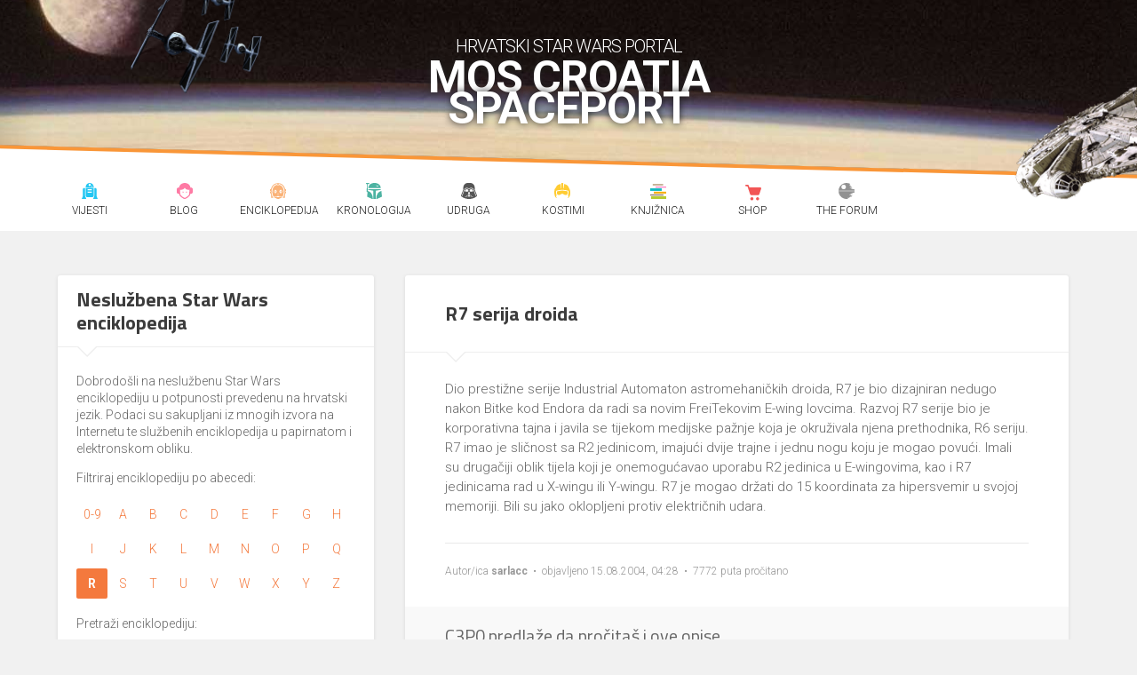

--- FILE ---
content_type: text/html; Charset=utf-8
request_url: https://www.moscroatia.com/enciklopedija/3/r7-serija-droida/552
body_size: 3450
content:
<!DOCTYPE html>
<html lang="hr" prefix="og: https://ogp.me/ns#">
<head>
  <title>R7 serija droida &ndash; Enciklopedija &ndash; Mos Croatia Spaceport &ndash; hrvatski Star Wars portal</title>
  <meta charset="utf-8">
  <meta name="viewport" content="width=device-width, initial-scale=1, maximum-scale=2">
  <meta http-equiv="X-UA-Compatible" content="IE=Edge">
  <meta name="description" content="Dio prestižne serije Industrial Automaton astromehaničkih droida, R7 je bio dizajniran nedugo nakon Bitke kod Endora da radi sa novim FreiTekovim E-wing lovcima. Razvoj R7 serije bio je korporativna tajna i javila se tijekom medijske pažnje koja je...">
  <meta name="keywords" content="">
  <meta name="robots" content="all">
  <meta property="og:title" content="R7 serija droida &ndash; Enciklopedija &ndash; Mos Croatia Spaceport &ndash; hrvatski Star Wars portal">
  <meta property="og:description" content="Dio prestižne serije Industrial Automaton astromehaničkih droida, R7 je bio dizajniran nedugo nakon Bitke kod Endora da radi sa novim FreiTekovim E-wing lovcima. Razvoj R7 serije bio je korporativna tajna i javila se tijekom medijske pažnje koja je...">
  <meta property="og:type" content="article">
  <meta property="og:url" content="https://www.moscroatia.com/enciklopedija/3/r7-serija-droida/552">
  <meta property="og:image" content="https://www.moscroatia.com/upload/og_moscroatia.png">
  <meta property="og:site_name" content="Mos Croatia Spaceport &ndash; hrvatski Star Wars portal">
  <meta property="fb:app_id" content="842152282547016">
  <meta name="twitter:site" content="@moscroatia">
  <link rel="icon" href="/favicon.ico">
  <link rel="author" href="https://matija.matecic.com">
  <link rel="preconnect" href="https://fonts.gstatic.com">
  <link href="https://fonts.googleapis.com/css2?family=Roboto:wght@300;400;700&family=Titillium+Web:wght@400;700&display=swap" rel="stylesheet">
  <link rel="canonical" href="https://www.moscroatia.com/enciklopedija/3/r7-serija-droida/552">
  <link rel="stylesheet" href="/css/starwars?251107">
</head>
<body>
  <div class="header" id="vrh">

    <div class="background" style="background-image:url(/upload/backgrounds/tatooine.jpg);">
      <div class="holder"></div>
    </div>
    <div id="header">
     <a href="/">hrvatski Star Wars portal</a>
     <a href="/" id="header-2">Mos Croatia Spaceport</a>
    </div>

    <div class="menu">
      <img src="/g/tie-fighters.png" alt="" id="animation">
      <img src="/g/millenium-falcon.png" alt="" id="animation2">
      <a href="/" style="background-position:50% 0;">Vijesti</a>
      <a href="/tag/blog" style="background-position:50% -100px;">Blog</a>
      <a href="/enciklopedija" style="background-position:50% -500px;">Enciklopedija</a>
      <a href="/kronologija" style="background-position:50% -600px;">Kronologija</a>
      <a href="/hrvatska-star-wars-udruga-mos-croatia-spaceport/137" style="background-position:50% -200px;">Udruga</a>
      <a href="/kostimi" style="background-position:50% -1000px;">Kostimi</a>
      <!--<a href="/uclanjenje" style="background-position:50% -300px;">Učlanjenje</a>-->
      <a href="/knjiznica" style="background-position:50% -800px;">Knjižnica</a>
      <a href="/shop" id="shop">Shop</a>
      <a href="https://forum.moscroatia.com/" style="background-position:50% -700px;">The forum</a>
    </div>
    <!--<div class="countdown">Epizoda VIII stiže za <span data-date="2017-12-13 19:00:00"></span></div>-->
  </div>
  <div class="page">

  <div class="post">
    <h2>Neslužbena Star Wars enciklopedija</h2>
    <div class="inner-content">
      <p>Dobrodošli na neslužbenu Star Wars enciklopediju u potpunosti prevedenu na hrvatski jezik. Podaci su sakupljani iz mnogih izvora na Internetu te službenih enciklopedija u papirnatom i elektronskom obliku.</p>
      <p>Filtriraj enciklopediju po abecedi:</p>
      <a href="/enciklopedija/slovo/0-9" class="alphabet">0-9</a><a href="/enciklopedija/slovo/a" class="alphabet">A</a><a href="/enciklopedija/slovo/b" class="alphabet">B</a><a href="/enciklopedija/slovo/c" class="alphabet">C</a><a href="/enciklopedija/slovo/d" class="alphabet">D</a><a href="/enciklopedija/slovo/e" class="alphabet">E</a><a href="/enciklopedija/slovo/f" class="alphabet">F</a><a href="/enciklopedija/slovo/g" class="alphabet">G</a><a href="/enciklopedija/slovo/h" class="alphabet">H</a><a href="/enciklopedija/slovo/i" class="alphabet">I</a><a href="/enciklopedija/slovo/j" class="alphabet">J</a><a href="/enciklopedija/slovo/k" class="alphabet">K</a><a href="/enciklopedija/slovo/l" class="alphabet">L</a><a href="/enciklopedija/slovo/m" class="alphabet">M</a><a href="/enciklopedija/slovo/n" class="alphabet">N</a><a href="/enciklopedija/slovo/o" class="alphabet">O</a><a href="/enciklopedija/slovo/p" class="alphabet">P</a><a href="/enciklopedija/slovo/q" class="alphabet">Q</a><a href="/enciklopedija/slovo/r" class="alphabet selected">R</a><a href="/enciklopedija/slovo/s" class="alphabet">S</a><a href="/enciklopedija/slovo/t" class="alphabet">T</a><a href="/enciklopedija/slovo/u" class="alphabet">U</a><a href="/enciklopedija/slovo/v" class="alphabet">V</a><a href="/enciklopedija/slovo/w" class="alphabet">W</a><a href="/enciklopedija/slovo/x" class="alphabet">X</a><a href="/enciklopedija/slovo/y" class="alphabet">Y</a><a href="/enciklopedija/slovo/z" class="alphabet">Z</a>
      <p>Pretraži enciklopediju:</p>
      <form action="/enciklopedija/trazi" method="post" class="form">
        <input type="text" name="search" value="" placeholder="Unesi traženi pojam i stisni enter" autocomplete="off" class="req">
      </form>
    </div>
  </div>

  <div class="post long">
    <h2>R7 serija droida</h2>
    <div class="inner-content">
      Dio prestižne serije Industrial Automaton astromehaničkih droida, R7 je bio dizajniran nedugo nakon Bitke kod Endora da radi sa novim FreiTekovim E-wing lovcima. Razvoj R7 serije bio je korporativna tajna i javila se tijekom medijske pažnje koja je okruživala njena prethodnika, R6 seriju. 

R7 imao je sličnost sa R2 jedinicom, imajući dvije trajne i jednu nogu koju je mogao povući. Imali su drugačiji oblik tijela koji je onemogućavao uporabu R2 jedinica u E-wingovima, kao i R7 jedinicama rad u X-wingu ili Y-wingu. R7 je mogao držati do 15 koordinata za hipersvemir u svojoj memoriji. Bili su jako oklopljeni protiv električnih udara.

      <hr>
      <p class="meta2">Autor/ica <b>sarlacc</b>&nbsp;&nbsp;&bull;&nbsp;&nbsp;objavljeno 15.08.2004, 04:28&nbsp;&nbsp;&bull;&nbsp;&nbsp;7772 puta pročitano</p>
    </div>
    <div class="recommended">
      <h3>C3P0 predlaže da pročitaš i ove opise</h3>

      <a href="/enciklopedija/vozila/arrow-23-tramp-shuttle/637">
        <img src="/thumbnail/upload/blank.jpg?240x135" data-src="/thumbnail/?240x135" alt="Arrow-23 Tramp Shuttle">
        <h3>Vozila: <b>Arrow-23 Tramp Shuttle</b></h3>
      </a>

      <a href="/enciklopedija/oruzja/cesta/267">
        <img src="/thumbnail/upload/blank.jpg?240x135" data-src="/thumbnail/?240x135" alt="Cesta">
        <h3>Oružja: <b>Cesta</b></h3>
      </a>

      <a href="/enciklopedija/letjelice/sail-barge/98">
        <img src="/thumbnail/upload/blank.jpg?240x135" data-src="/thumbnail/?240x135" alt="Sail Barge">
        <h3>Letjelice: <b>Sail Barge</b></h3>
      </a>

      <div class="br"></div>
    </div>
  </div>

<!--
  <div class="post oglasi">
    <div>
        <ins class="adsbygoogle" style="display:block" data-ad-client="ca-pub-5407056044602526" data-ad-slot="2875018903" data-ad-format="auto"></ins>
        <script>(adsbygoogle = window.adsbygoogle || []).push({});</script>
    </div>
  </div>
-->

  </div>
  <div class="br"></div>
  
  <div class="footer">

    <div style="background:url(/upload/footer/jango.png) 0 100% no-repeat;" class="subfooter">
      <a href="#" id="top" onclick="$.scrollTo('0', 800); return false;" aria-label="Nazad na vrh"></a>
      <div style="float:left; width:36%; margin:0 0 0 140px;">
        <h3>Mos Croatia Spaceport</h3>
        <p>hrvatski Star Wars portal &nbsp;&middot;&nbsp; Internet stranice posvećene tematici Zvjezdanih ratova</p>
        <p>ISSN 1334-0883 &nbsp;&middot;&nbsp; <a href="/impressum" style="color:#fff;">impressum</a> &nbsp;&middot;&nbsp; <a href="/kontakt" style="color:#fff;">kontaktiraj nas</a> &nbsp;&middot;&nbsp; <a href="/udruga-star-wars-hrvatska-u-medijima/163" style="color:#fff;">mediji o nama</a> &nbsp;&middot;&nbsp; <a href="/uvjeti-koristenja" style="color:#fff;">uvjeti korištenja</a></p>
        <p><a href="https://validator.w3.org/nu/?doc=https%3A%2F%2Fwww.moscroatia.com%2F"><img src="/g/html5.png" alt="HTML5 Powered" style="width:20px; vertical-align:middle; margin-right:5px;"></a> &copy; 20.04.2001 &infin; 2025 moscroatia.com &nbsp;&middot;&nbsp; sva prava zadržana</p>
      </div>
      <div style="float:left; width:20%;">
<!--
        <h3>Naša preporuka</h3>
        <a href="/hyperspace/f6e4i9" target="_blank" style="float:left; display:block; width:77px; height:69px; margin:13px 30px 0 0;"><img src="/upload/preporuke/city-center-one.png" alt="City Center One"></a>
        <a href="/hyperspace/h9f5i9" target="_blank" style="float:left; display:block; width:116px; height:70px;"><img src="/upload/preporuke/cineplexx.png" alt="Cineplexx"></a>
        <div style="clear:both; height:12px;"></div>
-->
      </div>
    </div>
  </div>
  <script async defer src="/js/jquery,starwars,bundle?251107"></script>
  <script async defer src="/js/ga?251107"></script>
</body>
</html>
<!--0,015625-->
<!-- custom made with love -->


--- FILE ---
content_type: text/css; Charset=utf-8
request_url: https://www.moscroatia.com/css/starwars?251107
body_size: 7436
content:
html, body, div, form, fieldset, legend, label, ul, li {margin:0; padding:0;}table {border-collapse:collapse; border-spacing:0;}th, td {text-align:left; vertical-align:top;}h1, h2, h3, h4, h5, h6, th, td, caption {font-weight:normal;}img {border:0;}ul, ol, li {list-style:none;}a {text-decoration:none;}:focus, :active {outline:none;}body * {-webkit-box-sizing:border-box; box-sizing:border-box;}body {background:#f1f1f1; font-family:Roboto, sans-serif; color:#666; font-weight:300;}.b {background-image:url(/upload/backgrounds/d.jpg); background-size:100%; background-repeat:no-repeat; background-position:50%;}h2, h3, h4 {font-family:'Titillium Web', sans-serif; font-weight:700; margin:0;}h3 {color:#666; font-size:20px; line-height:100%; font-weight:400;}.br {clear:both;}.page {position:relative; width:1440px; max-width:92.6%; margin:auto;}#header {position:absolute; left:50%; margin-left:-200px; top:35px; width:400px; height:100px; line-height:220%; text-align:center; letter-spacing:-1px; text-transform:uppercase; text-shadow:0 0 8px #222;}#header a {font-size:20px; color:#fff; display:block;}#header a:last-child {font-size:50px; font-weight:700;}.footer {position:relative; width:100%; margin:auto; background:#222; color:#aaa; font-size:13px; margin-top:40px;}.footer:before {content:''; position:absolute; left:0; top:-20px; width:100%; height:150px; background:#222; -webkit-transform:skewY(1deg); -moz-transform:skewY(1deg); -ms-transform:skewY(1deg); -o-transform:skewY(1deg); transform:skewY(1deg);}.subfooter {position:relative; width:1440px; max-width:92.6%; height:170px; padding-top:20px; margin:auto;}.hl {background:#f4793d; color:#fff; font-style:normal;}.header {position:relative; width:100%;margin-bottom:50px; overflow:hidden; background:#fff; z-index:1;}.header .background {position:absolute; left:0; top:-40px; width:100%; height:220px; background-position:50%; background-repeat:no-repeat; background-color:#222; z-index:-2; -webkit-transform:skewY(1.5deg); -moz-transform:skewY(1.5deg); -ms-transform:skewY(1.5deg); -o-transform:skewY(1.5deg); transform:skewY(1.5deg);}.header .background:after {position:absolute; content:''; left:0; top:220px; width:100%; height:4px; background:#f99638; z-index:-1;}.header .background .holder {position:relative; width:1440px; max-width:92.6%; height:100%; margin:auto;}.header .background .holder:before {content:''; position:absolute; width:300px; height:100%; background:url(/g/pattern_left.png); left:-300px;}.header .background .holder:after {content:''; position:absolute; width:300px; height:100%; background:url(/g/pattern_right.png); right:-300px;}.header .menu {position:relative; width:1240px; max-width:92.6%; height:54px; margin:206px auto 0 auto;}.header .menu a {display:block; position:relative; float:left; width:8%; height:20px; margin:0 0.5%; text-align:center; color:#222; text-transform:uppercase; font-size:12px; padding-top:24px; background-image:url(/g/icons.svg); background-repeat:no-repeat; white-space:nowrap;}.header .menu a:hover {font-weight:700;}.header .menu a em {display:block; position:absolute; top:-8px; left:60%; padding:0 4px; line-height:14px; border-radius:3px; background:#ff0000; color:#fff; font-style:normal; font-weight:700; font-size:10px;}.header .menu a em:before {position:absolute; top:100%; left:3px; content:' '; width:0; height:0; border-style:solid; border-width:3px 4px 0 0; border-color:#ff0000 transparent transparent transparent;}.menu #shop {background-position:50% -900px;}#animation {position:absolute; top:-300px; left:100px; z-index:-1; width:50px; opacity:0.1;}#animation2 {position:absolute; top:-300px; right:-130px; z-index:-1; width:100px; opacity:0.1;}.post {float:left; width:30%; margin:0 1.5% 25px 1.5%; background:#fff; border-radius:3px; box-shadow:0 1px 4px rgba(0,0,0,0.1); overflow:hidden;}.post a.image {display:block; width:100%; height:auto; overflow:hidden;}.post a.image img {width:100%;}.post:not(.long) a.image img {-webkit-transition:all 0.3s ease-in-out; -moz-transition:all 0.3s ease-in-out; -ms-transition:all 0.3s ease-in-out; -o-transition:all 0.3s ease-in-out; transition:all 0.3s ease-in-out;}.post:not(.long) a.image:hover img {-webkit-transform:scale(1.1); -moz-transform:scale(1.1); -o-transform:scale(1.1); transform:scale(1.1); webkit-opacity:0.8; -moz-opacity:0.8; opacity:0.8;}strong, b {font-weight:700;}.post h2 {font-size:22px; line-height:120%; padding:4% 6%; position:relative; word-break:break-word; border-bottom:1px solid #eee;}.post h2, .post h2 a {color:#3c3c3c;}.post a:hover {color:#f4793d;}.inner-content {padding:4% 6%; color:#666; font-size:14px; line-height:140%;}.inner-content a {color:#f4793d;}.inner-content a:hover {text-decoration:underline;}.inner-content p img {border-radius:3px; max-width:800px;}.inner-content sup {margin:0 0 0 3px; vertical-align:7px; display:inline-block; width:14px; height:14px; background:#23c6f2; color:#fff; border-radius:2px; font-size:10px; text-align:center; line-height:14px;}.inner-content hr {clear:both; border:none; height:1px; background:#e9e9e9; margin:30px 0 20px 0;}.inner-content ul {margin:0 0 0 30px;}.inner-content ul li {padding-bottom:12px; list-style:disc;}.inner-content ul li div {line-height:150%; font-size:11px; color:#a1a1a1;}.inner-content a.help {display:inline-block; width:13px; line-height:13px; font-size:9px; border-radius:3px; background:#a1a1a1; color:#fff; text-align:center; vertical-align:5px; margin-left:3px;}.post.long {width:63%;}.post.long .inner-content {font-size:15px; line-height:150%;}.tags {padding:5%; background:#f9f9f9; font-size:13px;}.tags a {display:inner-block; color:#c1c0c0; margin-right:10px;}.tags div {float:right; color:#666;}.post h2:before {content:""; display:block; border:12px solid transparent; border-top-color:#eee; position:absolute; z-index:10; bottom:0; left:6%; margin-bottom:-24px;}.post h2:after {content:""; display:block; border:11px solid transparent; border-top-color:#fff; position:absolute; z-index:11; bottom:0; left:6%; margin-left:1px; margin-bottom:-21px;}.post .meta {padding:5%; background:#f9f9f9; font-size:13px; color:#666;}.post .meta span {margin-right:30px; padding-left:22px; display:inline-block; line-height:18px;}.post .meta .date {background:url('/g/date.png') 0 0 no-repeat;}.post .meta .comments {width:auto; background:url('/g/comments.png') 0 0 no-repeat;}.post .meta span a {color:#666;}.post .meta2 {margin:0; font-size:12px; color:#979797;}.continue {display:block; margin-top:15px;}.hyperspace {padding:25px 0; text-align:center;}.hyperspace a {font-family:'Titillium Web', sans-serif; font-size:14px; color:#666; text-transform:uppercase; position:relative;}.hyperspace a:after {position:absolute; display:block; content:''; width:0; height:1px; left:50%; bottom:0; background:#666;transition:width 0.3s ease 0s, left 0.3s ease 0s;}.hyperspace a:hover:after {width:100%; left:0;}.recommended {clear:both; background:#f9f9f9; font-size:13px; padding:3% 6%;}.recommended a {display:block; float:left; width:30%; margin:3% 1.6%; background:#fff; border-radius:2px; overflow:hidden; box-shadow:0 1px 4px rgba(0,0,0,0.1);}.recommended a img {width:100%; height:auto;}.recommended a h3 {margin:0; font-size:13px; font-weight:300; line-height:120%; padding:5%; word-break:break-word; color:#222;}.recommended a h3:hover {color:#f4793d;}.comments {width:63%;}.comment-form {margin-top:20px;}.comment {clear:both; width:100%; padding-bottom:20px;}.avatar {float:left; width:50px; height:50px; border-radius:3px;}.comment .text {margin-left:70px; font-size:13px; line-height:150%;}.comment .text p {margin-top:0;}.comment h4 {color:#636467; font-size:16px;}.comment h4 a {border:none;}.comment-date {font-size:12px; color:#c1c0c0;}.jBox-wrapper, .jBox-Notice {transition:margin .2s;}.jBox-content {border-radius:3px; padding:9px; color:#fff; background:#222; font-size:12px; max-width:400px;}.jBox-Notice .jBox-content {padding:12px 20px; font-size:12px;}.jBox-Notice-red .jBox-content {background:#b52525;}.custom-label {display:block; cursor:pointer; user-select:none; padding:12px 0 0 0; margin-right:15px;}.custom-check, .custom-radio {display:block; float:left; margin:1px 5px 0 0; width:18px; height:18px; background:#fbfbfb; background:linear-gradient(#fbfbfb, #f3f1f1); border:1px solid; border-color:#d7d7d7 #b3b3b3 #a9a9a9 #b3b3b3;}.custom-check em, .custom-radio em {display:none; width:100%; height:100%; background:url(/g/check.svg) 50% no-repeat; background-size:73%; animation-name:bounceIn; animation-duration:.17s; animation-iteration-count:1;}.custom-check.checked em, .custom-radio.checked em {display:inline-block;}.custom-radio {border-radius:100%;}.custom-radio em {background-image:url(/g/dot.svg);}@keyframes bounceIn {0% {opacity:0; transform:scale(.3);}60% {opacity:1; transform:scale(1.3);}100% {opacity:1; transform:scale(1);}}.chosen-container {position:relative; display:block; user-select:none; margin:0 0 16px 0;}.chosen-container .chosen-drop {position:absolute; display:none; top:37px; width:100%; background:#fff; z-index:10; border:1px solid; border-color:#d8d8d8 #c1c1c1 #c1c1c1 #d8d8d8;}.chosen-container.chosen-with-drop .chosen-drop {display:block;}.chosen-container-single .chosen-single {position:relative; display:block; overflow:hidden; height:36px; line-height:36px; text-indent:8px; color:#313131; text-shadow:0 1px #fff; background:url(/g/select.png) 0 0; border:1px solid; border-color:#d7d7d7 #b3b3b3 #a9a9a9 #b3b3b3; cursor:pointer;}.chosen-container-single .chosen-single:hover {text-decoration:none; color:inherit;}.chosen-container-single .chosen-single input[type=text] {position:absolute; width:0; opacity:0; cursor:pointer;}.chosen-container-single .chosen-single span {display:block; margin-right:21px; overflow:hidden; text-overflow:ellipsis; white-space:nowrap;}.chosen-container-single .chosen-single div {position:absolute; display:block; top:0; right:0; width:21px; height:100%; background:url(/g/arrows.svg) 0 50% no-repeat;}.chosen-container-single .chosen-search {margin:8px; position:relative;}.chosen-container-single.chosen-container-single-nosearch .chosen-search {display:none;}.chosen-container-single .chosen-search input[type=text] {width:100%; height:34px;}.chosen-container-single .chosen-search:after {content:' '; width:34px; height:34px; position:absolute; right:0; top:0; background:url(/g/search.svg) no-repeat 100% 50%;}.chosen-container .chosen-results {position:relative; overflow-x:hidden; overflow-y:auto; max-height:200px; margin:0;}.chosen-container .chosen-results li {display:block; height:34px; line-height:34px; text-indent:8px; overflow:hidden; text-overflow:ellipsis; white-space:nowrap; cursor:pointer; padding:0;}.chosen-container .chosen-results li.result-selected {color:#f4793d; font-weight:400;}.chosen-container .chosen-results li.disabled-result {color:#ccc; cursor:default;}.chosen-container .chosen-results li.highlighted {color:#f4793d;}.chosen-container .chosen-results li.no-results {color:#f25555; text-align:center;}.chosen-container .chosen-results li em {font-size:inherit; color:inherit; border-bottom:1px solid #2db2ea;}#poll.wait {background:url(/g/loader.svg) 50% no-repeat; height:60px;}#question {font-weight:700; margin-bottom:0;}#poll p {margin:9px 0 2px 0;}#poll .bar {display:block; background:#f9f9f9; border-radius:8px;}#poll .bar div {display:block; min-width:16px; height:15px; line-height:15px; border-radius:2px 8px 8px 2px; font-size:10px; color:#fff; text-indent:4px;}#poll #totalvotes {text-align:center; font-size:11px; color:#999;}.header .countdown {display:none; position:absolute; width:500px; height:20px; text-align:center; left:50%; margin-left:-250px; top:148px; background:none;}.countdown {display:block; width:100%; height:254px; font-family:'Titillium Web', sans-serif; font-size:15px; color:#fff; background-position:50%; background-color:#000;}a.countdown:hover {color:#fff;}.countdown div {padding:200px 0 0 0; text-align:center; overflow:hidden; white-space:nowrap;}ul.gallery {margin:0; height:240px; overflow:hidden;}ul.gallery li {list-style:none;}ul.gallery li img {border-radius:3px;}.lSSlideWrapper {position:relative; max-width:100%; overflow:hidden;}.lSSlideWrapper .lSSlide {-webkit-transform:translate(0px, 0px); -ms-transform:translate(0px, 0px); transform:translate(0px, 0px); -webkit-transition:all 1s; -webkit-transition-property:-webkit-transform,height; -moz-transition-property:-moz-transform,height; transition-property:transform,height; -webkit-transition-duration:inherit !important; transition-duration:inherit !important; -webkit-transition-timing-function:inherit !important; transition-timing-function:inherit !important;}.lSPager.lSpg {text-align:center;}.lSPager.lSpg > li {cursor:pointer; display:inline-block; padding:0 7px;}.lSPager.lSpg > li a {position:relative; display:inline-block; width:14px; height:14px; border-radius:7px; overflow:hidden; text-indent:-999em; z-index:99; transition:all .5s linear 0s; background:#666; opacity:.2;}.lSPager.lSpg > li.active a {width:35px; opacity:1;}.lightSlider > * {float:left;}.cS-hidden {height:1px; opacity:0; overflow:hidden;}#lbOverlay {position:fixed; left:0; top:0; width:100%; height:100%; background:#000; cursor:pointer; z-index:98;}#lbCenter, #lbBottomContainer {position:absolute; overflow:hidden; background:#fff; z-index:99;}#lbCenter {border-radius:3px 3px 0 0; background-image:url(/g/loader.svg); background-position:50%; background-repeat:no-repeat;}#lbCenter.lbLoading {border-radius:3px;}#lbBottomContainer {border-radius:0 0 3px 3px;}#lbImage {position:absolute; background-repeat:no-repeat; background-size:100%;}#lbPrevLink, #lbNextLink {display:block; position:absolute; top:0; width:50%; opacity:.4;}#lbPrevLink:hover, #lbNextLink:hover {opacity:1;}#lbPrevLink {left:0;}#lbNextLink {right:0;}#lbPrevLink:after, #lbNextLink:after {position:absolute; width:40px; height:40px; content:' '; background:url(/g/arrow.svg) 50% 80% no-repeat #fff; top:45%; background-size:70%; border-radius:20px 20px 0 0;}#lbPrevLink:after {transform:rotate(90deg); left:0;}#lbNextLink:after {transform:rotate(-90deg); right:0;}#lbBottom {text-align:center; padding:10px 0;}#lbCloseLink {position:absolute; top:0; right:0; width:40px; height:40px; background:url(/g/close.svg) 50% no-repeat; opacity:.3;}#lbCloseLink:hover {opacity:1;}#lbCaption {font-size:13px; font-weight:700;}#lbNumber {font-size:12px; color:#999;}.oglasi span {display:block; text-align:center; background:#222; color:#fdcd69; font-size:11px; padding:30px 0; font-weight:700; line-height:150%;}.fb-like {float:right;}.footer .fb-like {float:none; margin-top:16px;}input, select, textarea {width:100%; font-family:Roboto,Arial; font-size:15px; font-weight:300; color:#313131; margin:0 0 16px 0; padding:8px 0 8px 8px; background:#fbfbfb; border:1px solid #a9a9a9; border-bottom:1px solid #d7d7d7; border-right:1px solid #d7d7d7; box-shadow:inset 1px 1px 3px rgba(0,0,0,.1);}input:hover, select:hover, textarea:hover, input:focus, select:focus, textarea:focus {background:#f8fdff; border:1px solid #53bdea; border-bottom:1px solid #b0d9ea; border-right:1px solid #b0d9ea;}textarea {min-height:92px; max-height:184px; resize:none;}input[type=submit], .button, button {display:inline-block; width:auto; height:34px; line-height:34px; padding:0 40px; margin:0 10px 0 0; font-family:Roboto,Arial; font-size:13px; text-transform:uppercase; font-weight:300; text-shadow:0 1px 0 #000; color:#fff; background:url(/g/button.gif) 0 0 repeat-x #464646; cursor:pointer; border:none; box-shadow:0 1px 3px -1px rgba(0,0,0,.7);}input[type=submit]:hover, input[type=submit]:focus, .button:hover, .button:focus, button:hover, button:focus {background:#333; border:none;}input[type=submit].wait, .button.wait, .button.wait:hover, button.wait {background:url(/g/wait.svg) 50% no-repeat #333; cursor:wait;}button:hover, a.button:hover {transition:.05s ease-out all;}button:active, a.button:active {transform:translateY(2px);}input[type=radio] {width:auto; background:transparent; box-shadow:none;}.form {line-height:1;}.form p {margin:0 0 5px 0;}input, textarea, input[type=submit], .button, button, .custom-check, .chosen-single, .chosen-drop {border-radius:2px;}.chosen-drop, .autosuggest {box-shadow:0 1px 6px rgba(0,0,0,.15);}.autosuggest {margin:0!important; max-height:224px; overflow:hidden; overflow-y:auto; background:#fff; border:1px solid; border-color:#d8d8d8 #c1c1c1 #c1c1c1 #d8d8d8; border-radius:3px; z-index:2;}.autosuggest li {padding:0!important; height:32px; line-height:32px; text-indent:8px; white-space:nowrap; text-overflow:ellipsis; cursor:pointer;}.autosuggest li.hover {color:#f4793d;}.autosuggest li b {font-weight:400; border-bottom:1px solid;}.kwicks {width:100%; height:200px; overflow:hidden;}.kwicks a {display:block; width:100%; height:100%;}.kwicks li {height:100%; width:100%; float:left;}#top {display:block; position:absolute; text-align:center; right:0; top:20px; color:#fff; cursor:pointer; border-radius:1px; z-index:10000; height:24px; width:24px; background:url(/g/top.png) 50% no-repeat #666; transition:background-color 0.1s linear; -moz-transition:background-color 0.1s linear; -webkit-transition:background-color 0.1s linear; -o-transition:background-color 0.1s linear;}#top:hover {background-color:#aaa;}a.alphabet {display:inline-block; width:11%; height:34px; line-height:34px; text-align:center; white-space:nowrap; overflow:hidden;}a:hover.alphabet, a.alphabet.selected {background:#f4793d; color:#fff; font-weight:700; text-decoration:none; border-radius:2px;}input.error, textarea.error {border:1px solid #f25555 !important;}.timeline {width:90%; max-width:1170px; margin:0 auto;}#timeline {position:relative; padding:2em 0; margin-top:2em; margin-bottom:2em;}#timeline::before {content:''; position:absolute; top:0; left:18px; height:100%; width:4px; background:#fff; border-radius:2px;}@media only screen and (min-width:1170px) {#timeline::before {left:50%; margin-left:-2px;}}.timeline-block {position:relative; margin:24px 0;}.timeline-block:after {content:''; display:table; clear:both; height:10px;}.timeline-block:first-child {margin-top:0;}.timeline-block:last-child {margin-bottom:0;}@media only screen and (min-width:1170px) {.timeline-block {margin:0;}}.timeline-img {position:absolute; top:12px; left:10px; width:20px; height:20px; border-radius:50%; background:#fff; box-shadow:0 1px 4px rgba(0,0,0,0.1);}@media only screen and (min-width:1170px) {.timeline-img {left:50%; top:20px; margin-left:-10px;}.timeline-img.is-hidden {visibility:hidden;}.timeline-img.bounce-in {visibility:visible; animation:bounce-1 0.6s;}}@keyframes bounce-1 {0% {opacity:0; transform:scale(0.5);}60% {opacity:1; transform:scale(1.2);}100% {-webkit-transform:scale(1); transform:scale(1);}}.timeline-content {position:relative; margin-left:60px; background:#fff; border-radius:3px; box-shadow:0 1px 4px rgba(0,0,0,0.1); padding:24px;}.timeline-content:after {content:''; display:table; clear:both;}.timeline-content h2 {color:#303e49; font-size:16px;}.timeline-content h2.red {color:#f25555;}.timeline-content h2.blue {color:#1f5e99;}.timeline-content p, .timeline-content .timeline-date {font-size:13px; margin:0;}.timeline-content .timeline-date {float:left; margin:12px 0 0 0; font-size:15px; font-family:'Titillium Web', sans-serif;}.timeline-content::before {content:''; position:absolute; top:16px; right:100%; height:0; width:0; border:7px solid transparent; border-right:7px solid white;}@media only screen and (min-width:1170px) {.timeline-content {width:40%; margin-left:5%;}.timeline-content::before {top:24px; left:100%; border-color:transparent; border-left-color:white;}.timeline-content .read-more {float:left;}.timeline-content .timeline-date {position:absolute; width:100%; left:117%; top:7px;}.timeline-block:nth-child(even) .timeline-content {float:right; right:5%;}.timeline-block:nth-child(even) .timeline-content::before {top:24px; left:auto; right:100%; border-color:transparent; border-right-color:white;}.timeline-block:nth-child(even) .timeline-content .timeline-date {left:auto; right:117%; text-align:right;}.timeline-content.is-hidden {visibility:hidden;}.timeline-content.bounce-in {visibility:visible; animation:bounce-2 0.6s;}}@media only screen and (min-width:1170px) {.timeline-block:nth-child(even) .timeline-content.bounce-in {animation:bounce-2-inverse 0.6s;}}@keyframes bounce-2 {0% {opacity:0; transform:translateX(-100px);}60% {opacity:1; transform:translateX(20px);}100% {transform:translateX(0);}}@keyframes bounce-2-inverse {0% {opacity:0; transform:translateX(100px);}60% {opacity:1; transform:translateX(-20px);}100% {transform:translateX(0);}}#facebox {position:absolute; top:0; left:0; z-index:100; text-align:left; margin-bottom:50px; display:none;}#facebox .popup {display:block; position:relative;}#facebox .content {padding:30px; background:#fff; box-shadow:0 1px 6px rgba(0,0,0,.15); border-radius:4px; font-size:14px;}#facebox .content > p:first-child {margin-top:0;}#facebox .content > p:last-child {margin-bottom:0;}#facebox .loading {padding:100px; background:#fff;}#facebox_overlay {position:fixed; top:0; left:0; height:100%; width:100%;}.facebox_hide {z-index:-100;}.facebox_overlayBG {background-color:#000; z-index:99;}.close {position:absolute; top:0; right:0; width:40px; height:40px; opacity:.3; background:url(/g/close.svg) 50% no-repeat; z-index:97;}.close:hover {opacity:1;}.uploader {display:block; width:100%; height:170px; border:1px dashed #ccc; border-radius:3px; overflow:hidden; cursor:pointer; display:flex; justify-content:center; align-items:center;}.uploader div {font-size:11px;}.uploader #loading {width:90%; height:16px; background:#efefef; border-radius:2px; overflow:hidden;}.uploader #loading div {width:1%; height:100%; background:#bbd652;}.post.shop {width:17%;}.post.shop h2 {font-size:18px; line-height:18px; padding:8% 6%;}.shop a:hover {text-decoration:none;}.shop .image {display:block; width:100%; height:auto; overflow:hidden;}.shop .image img {width:100%; -webkit-transition:all 0.3s ease-in-out; -moz-transition:all 0.3s ease-in-out; -ms-transition:all 0.3s ease-in-out; -o-transition:all 0.3s ease-in-out; transition:all 0.3s ease-in-out;}.shop .image:hover img {-webkit-transform:scale(1.5); -moz-transform:scale(1.5); -o-transform:scale(1.5); transform:scale(1.5);}.price {font-size:24px; font-family:'Titillium Web', sans-serif; color:#000;}.price strike {display:block; font-size:14px; line-height:14px; margin-bottom:4px;}.availability {font-size:11px;}.shop-picture {float:left; width:340px;}.shop-picture img {float:left; margin:0 10px 10px 0; border-radius:2px;}.shop-description {margin-left:340px;}.mini-cart {font-size:15px;}.mini-cart a {position:relative; display:block; color:#3c3c3c; padding:10px 0 10px 75px; border-bottom:1px solid #eee; min-height:60px;}.mini-cart a:hover {text-decoration:none;}.mini-cart sup {display:block; position:absolute; width:16px; height:16px; top:12px; right:0; background:url(/g/close.svg); opacity:.2;}.mini-cart sup:hover {opacity:1;}.mini-cart h4 {font-family:'Titillium Web', sans-serif; font-weight:700;}.mini-cart em {display:block; font-size:10px; color:#888; margin-bottom:8px; line-height:10px; font-style:normal;}.mini-cart img {float:left; margin-left:-75px;}.mini-cart .empty {text-align:center;}.mini-cart .empty.hidden {display:none;}.mini-cart div {padding:10px;}.mini-cart div div {padding:10px 0 0 0; text-align:center;}.mini-cart div span {float:right; color:#000;}.ellipsis:after {overflow:hidden; display:inline-block; vertical-align:bottom; animation:ellipsis steps(4,end) 900ms infinite; content:'\2026'; width:0px;}@keyframes ellipsis {to {width:20px;}}@-webkit-keyframes ellipsis {to {width:20px;}}@media (max-width:996px){#header-0 {position:absolute; left:50%; margin-left:-200px; top:50px; width:400px; height:100px; text-align:center; line-height:140%; font-family:Montserrat, sans-serif; letter-spacing:-1px; text-transform:uppercase; text-shadow:0 0 8px #222;}#header-1 {font-size:16px; color:#fff;}#header-2 {font-size:40px; font-weight:700; color:#fff;}#animation {position:absolute; top:-300px; left:-50px; z-index:-1; width:50px; opacity:0.1;}#animation2 {position:absolute; top:-300px; right:-160px; z-index:-1; width:100px; opacity:0.1;}.header .menu a {font-size:10px; overflow:hidden;}.header .menu a em {display:none;}.post {width:46%; margin:0 2% 25px 2%;}.post h2 {font-size:20px;}.post h3 {font-size:16px;}.post .inner-content {font-size:13px;}.post .inner-content p img {width:100%;}.post .meta {font-size:12px;}.post .meta2 {font-size:10px;}.fb-like {float:none; opacity:0;}.post.long {width:100%;}.post.long .inner-content {font-size:13px;}.post.long .meta {font-size:12px;}.footer h3 {font-size:18px;}.footer {font-size:12px;}.subfooter {height:auto; background:none !important;}.footer .subfooter div {float:none !important; width:auto !important; margin:0 !important; clear:both;}.post.shop {width:100%;}.shop-picture {float:none; width:100%;}.shop-picture img {width:100%;}.shop-description {margin-left:0;}}@media (max-width:568px){.post {width:100%; margin:0 0 25px 0;}.post h2 {font-size:18px;}.post .inner-content {font-size:12px;}.post .inner-content p img {width:100%;}.post .meta {font-size:11px;}.post.long {width:100%;}.post.long .inner-content {font-size:12px;}.post.long .meta {font-size:11px;}.footer h3 {font-size:16px;}.footer {font-size:11px;}}

--- FILE ---
content_type: image/svg+xml
request_url: https://www.moscroatia.com/g/icons.svg
body_size: 9407
content:
<?xml version="1.0" encoding="utf-8"?>
<svg version="1.1" xmlns="http://www.w3.org/2000/svg" x="0" y="0" width="18" height="1100" viewBox="0 0 18 1100" xml:space="preserve">
  <g fill="#23C6F2">
    <path d="M16.714 14.786V7.07c0-.71-.576-1.285-1.286-1.285h-1.286v9.003L12.857 18H18l-1.286-3.214z"/>
    <path d="M3.857 8.357v-2.57H2.57c-.71 0-1.285.576-1.285 1.286v7.714L0 18h5.143l-1.286-3.214v-6.43z"/>
    <path d="M13.48 5.143h.02V4.5C13.5 2.014 11.485 0 9 0S4.5 2.015 4.5 4.5v.642h8.98zm-1.91-1.93c.356 0 .644.29.644.644s-.287.643-.643.643c-.353 0-.64-.288-.64-.643s.287-.643.642-.643h-.002zM9 .963c.71 0 1.286.578 1.286 1.288S9.71 3.537 9 3.537 7.714 2.96 7.714 2.25 8.29.964 9 .964z"/>
    <path d="M13.5 5.786h-9v9l1.286 1.286h6.43l1.285-1.286v-9zm-2.57 5.143H7.07c-.354 0-.642-.29-.642-.645 0-.355.288-.643.643-.643h3.86c.354 0 .642.288.642.643s-.286.643-.64.643h-.002zm0-2.574H7.07c-.354 0-.642-.288-.642-.643s.288-.643.643-.643h3.86c.354 0 .642.29.642.644s-.286.643-.64.643h-.002z"/>
  </g>
  <g fill="#FE7AA4">
    <circle cx="7.053" cy="110.286" r=".643"/>
    <circle cx="10.91" cy="110.286" r=".643"/>
    <path d="M16.07 105.143c-.236 0-.46.05-.67.128-.29-2.952-3.043-5.27-6.4-5.27s-6.11 2.318-6.4 5.27c-.21-.077-.435-.126-.672-.126-1.06 0-1.93.868-1.93 1.93v3.213c0 1.06.87 1.93 1.93 1.93.258 0 .503-.054.728-.147.104 1 .28 1.65.538 2.073.498.767 3.81 3.857 5.787 3.857 1.98 0 5.293-3.093 5.773-3.834.27-.438.45-1.1.554-2.112.235.103.493.16.765.16 1.062 0 1.93-.867 1.93-1.928v-3.214c0-1.06-.868-1.93-1.93-1.93h-.002zm-2.397 8.324c-.444.686-3.418 3.247-4.692 3.247s-4.246-2.56-4.69-3.244c-.292-.48-.407-1.766-.45-3.034.006-.05.017-.1.017-.15v-2.572c0-.037.005-.072.005-.108.334.07.68.108 1.04.108 1.834 0 3.41-.954 4.098-2.318.69 1.364 2.264 2.318 4.1 2.318.357 0 .704-.04 1.037-.108 0 .036.005.072.005.108 0 .07-.008.14-.01.21.02 1.33.06 4.7-.457 5.543h-.002z"/>
  </g>
  <path fill="#555" d="M15.43 207.457v-2.314c0-2.83-2.315-5.143-5.144-5.143H7.714c-2.83 0-5.143 2.314-5.143 5.143v2.314L0 214.143C0 215.43 4.03 218 9 218s9-2.57 9-3.857l-2.57-6.686zM5.142 215.91c-.267 0-.482-.215-.482-.48s.217-.483.483-.483c.267 0 .482.216.482.482s-.216.48-.482.48zM4.5 209c0-.354.178-.87.397-1.15 0 0 .61-.78 1.853-.78.63 0 1.07.29 1.07.29.295.194.537.643.537.996v.964c0 .177-.29.32-.643.32h-2.57c-.355.003-.644-.286-.644-.64zm2.57 6.43h-.64v-1.287l.642-.643v1.93H7.07zm1.61 0h-.966v-2.572h.964v2.57l.002.002zm-.644-3.216v-.964c0-.533.432-.964.964-.964.533 0 .964.43.964.964v.964H8.036zm2.25 3.215H9.32v-2.573h.965V215.43zm1.285 0h-.64v-1.93l.642.642v1.287zm1.288.48c-.267 0-.482-.216-.482-.48s.216-.484.482-.484c.267 0 .482.216.482.482s-.216.48-.483.48zm0-6.268h-2.57c-.355 0-.644-.145-.644-.32v-.965c0-.354.242-.802.537-.996 0 0 .44-.29 1.07-.29 1.244 0 1.855.78 1.855.78.218.28.396.797.396 1.15s-.29.64-.642.64v.002zm3.974 4.8c-.037.014-.077.02-.115.02-.13 0-.25-.077-.3-.204l-2.337-6.006c-.618-1.545-1.382-2.148-2.725-2.148-.89 0-1.638.552-1.645.558-.396.298-1.017.296-1.414 0-.007-.006-.76-.558-1.645-.558-1.343 0-2.107.603-2.726 2.15l-2.337 6.002c-.064.165-.252.247-.416.183-.164-.064-.246-.25-.182-.416l2.338-6.005c.717-1.794 1.71-2.558 3.324-2.558 1.102 0 1.993.66 2.03.686.168.126.475.126.643 0 .038-.03.928-.687 2.03-.687 1.614 0 2.608.765 3.324 2.555l2.34 6.007c.06.168-.02.354-.186.418l.002.002z"/>
  <path fill="#FAB277" d="M4.5 516.146S7.714 518 9 518c1.93 0 4.5-1.854 4.5-1.854.022-.023.04-.05.063-.074H4.437c.022.023.04.05.063.074zm3.214-15v-.98c-1.984.412-5.676 1.855-6.76 6.905H.32c-.176 0-.32.147-.32.323v1.286c0 .176.145.32.32.32h.367c-.015.21-.024.425-.03.644H.32c-.176 0-.32.145-.32.32v1.287c0 .178.145.32.32.32h.41c.084.74.245 1.685.556 2.66v2.485H3.72c-2.084-2.285-2.112-6.365-2.112-6.54 0-6.724 3.99-8.538 6.106-9.03zM9.644 500H8.356v1.92h1.286V500h.002zm.642 2.123v.44H7.714v-.44c-1.876.482-5.143 2.166-5.143 8.05 0 0 .006 3.148 1.374 5.256h3.77v-.645h2.572v.643h3.77c1.37-2.11 1.373-5.256 1.373-5.256 0-5.885-3.267-7.57-5.143-8.05zm-5.947 8.775c-.298-.34-.484-.778-.484-1.263s.186-.924.482-1.263v2.526zm1.284-1.873c-.275.073-.482.312-.482.61s.207.538.482.61v1.302c-.358-.03-.688-.153-.964-.352v-3.12c.277-.2.607-.323.965-.353v1.303zm1.286 2.17c-.275.2-.605.323-.963.353v-1.302c.275-.073.482-.312.482-.61s-.21-.538-.484-.61v-1.302c.358.03.688.153.964.352v3.12zm.322-.297v-2.527c.296.34.482.78.482 1.265s-.185.925-.482 1.264v-.002zM9 512.214l-1.286.643L9 511.57l1.286 1.287L9 512.214zm1.768-1.316c-.296-.34-.482-.778-.482-1.263s.186-.924.482-1.263v2.526zm1.286-1.873c-.275.073-.482.312-.482.61s.207.538.482.61v1.302c-.358-.03-.69-.153-.964-.352v-3.12c.276-.2.606-.323.964-.353v1.303zm1.285 2.17c-.278.2-.608.323-.966.353v-1.302c.275-.073.482-.312.482-.61s-.207-.538-.482-.61v-1.302c.358.03.69.153.964.352v3.12zm.32-.297v-2.527c.296.34.482.78.482 1.265s-.186.925-.482 1.264v-.002zm4.34-2.22v-1.285c0-.177-.146-.32-.32-.32h-.634c-1.085-5.05-4.777-6.495-6.76-6.907v.98c2.116.49 6.106 2.304 6.106 9.028 0 .175-.028 4.256-2.112 6.54h2.435v-2.485c.31-.976.472-1.92.555-2.66h.41c.177 0 .32-.145.32-.32v-1.287c0-.177-.144-.32-.32-.32h-.335c-.007-.22-.016-.435-.03-.644h.365c.175 0 .32-.146.32-.32v-.002z"/>
  <g fill="#4DB3A2">
    <path d="M16.714 607.07H2.57v.644l5.787 1.03V618h2.572v-9.257l5.783-1.03"/>
    <path d="M1.93 609.053v-3.21h-.013l.01-4.558h1.287c.355 0 .643-.287.643-.643S3.57 600 3.214 600H.644c-.356 0-.644.288-.644.643s.288.643.643.643h.643v4.56c-.373.132-.643.485-.643.904v2.57c0 .533.432.965.964.965.05 0 .1-.008.148-.015l-.47 5.158L6.838 618h.876c0-5.927-3.2-8.57-5.785-8.947z"/>
    <path d="M16.687 605.786C16.402 602.12 13.673 600 9.643 600s-6.76 2.12-7.043 5.786h14.087zm-2.547-3.197c.023.33-.097.665-.37.917-.503.466-1.322.466-1.826 0-.273-.252-.393-.59-.37-.92.732.604 1.833.604 2.566 0v.002z"/>
    <path d="M17.362 609.053c-2.586.375-5.79 3.017-5.79 8.947h.877l5.55-2.57-.638-6.377z"/>
  </g>
  <g fill="#929292">
    <path d="M18 708.694c-.02-.55-.082-1.09-.196-1.61h-3.652v-.644h1.288v-.644h-2.576v-.644h1.932v-.644h-.644v-.644h-1.288v-.644h.644v-.644H12.22v-.644h.644v-1.054C11.692 700.322 10.384 700 9 700c-4.87 0-8.83 3.865-9 8.694h18zm-12.22-6.762c1.423 0 2.576 1.153 2.576 2.576s-1.153 2.576-2.576 2.576-2.576-1.153-2.576-2.576 1.153-2.576 2.576-2.576z"/>
    <path d="M10.932 717.39h-.644v-.645h1.932v-.644h.644v-.642h1.932v-.644h.644v-.644h-1.288v-.645H12.22v-.644h1.288v-.642h2.576v-.644h-1.288v-.644h3.008c.114-.522.177-1.06.196-1.61H0c.17 4.83 4.13 8.693 9 8.693.664 0 1.31-.077 1.932-.213v-.43z"/>
  </g>
  <path fill="#ED152B" d="M17.857 400.888c.19-.2.192-.518 0-.722-.2-.212-.533-.222-.745-.023l-9.352 8.794 1.8.772 8.297-8.822z"/>
  <path fill="#151112" d="M7.728 413l.454-.455-.227-.227 1.818-1.818-3.182-1.364-.907.91-.227-.228-.455.454.23.228-.91.91 2.272 2.272.91-.91"/>
  <path fill="#6D6B6B" d="M.667 415.054l3.182-3.18.453.453-3.182 3.182-.453-.456z"/>
  <path fill="#6D6B6B" d="M1.57 415.97l3.183-3.182.454.454-3.182 3.182-.455-.454z"/>
  <path fill="#6D6B6B" d="M2.497 416.86l3.182-3.18.452.453-3.182 3.182-.453-.455z"/>
  <path fill="#6D6B6B" d="M-.003 416.18l.455-.456 1.818 1.818-.455.455-1.818-1.817z"/>
  <path fill="#5CB72E" d="M17.858 300.887c.188-.2.19-.517 0-.72-.2-.213-.532-.223-.744-.024l-9.37 8.812 1.3 1.302 8.814-9.37z"/>
  <path fill="#151112" d="M3.63 312.102L0 315.732l.454.453-.454.454L1.36 318l.455-.454.454.454 3.627-3.63"/>
  <path fill="#929192" d="M4.308 311.873l.454-.454 1.815 1.813-.453.454-1.816-1.814z"/>
  <path fill="#929192" d="M5.21 310.973l.453-.454 1.815 1.813-.454.454-1.814-1.814z"/>
  <path fill="#929192" d="M8.62 311.648l-.453-.454.454-.454-1.36-1.36-.453.453-.454-.454-.454.452 2.27 2.27"/>
  <g>
    <path fill="#C6B197" d="M2.813 801h11.75v1.938H2.813V801z"/>
    <path fill="#FF5EB5" d="M5.938 804.188H18v1.125H5.94l-.002-1.125z"/>
    <path fill="#0DBAC0" d="M0 806.063h12.938v2.875H0v-2.875z"/>
    <path fill="#F7B113" d="M4 809.813h14V812H4v-2.187z"/>
    <path fill="#907B69" d="M0 812.813h14.875v1.438H0v-1.437z"/>
    <path fill="#B6CA2F" d="M1.063 815.063H18v3H1.064v-3z"/>
  </g>
  <g fill="#F25555">
    <path d="M7.45 916.06c-.973 0-1.75.8-1.75 1.75 0 .953.798 1.75 1.75 1.75.973 0 1.75-.797 1.75-1.75 0-.95-.777-1.75-1.75-1.75z"/>
    <path d="M13.847 916.06c-.973 0-1.75.8-1.75 1.75 0 .953.798 1.75 1.75 1.75s1.75-.797 1.75-1.75c0-.95-.777-1.75-1.75-1.75z"/>
    <path d="M4.585 905.13l-.447-1.92c-.172-.713-.82-1.21-1.576-1.21H.922c-.454 0-.865.324-.908.777-.043.518.345.95.864.95h1.598l2.845 8.745c.175.713.823 1.21 1.578 1.21h7.446c.734 0 1.36-.476 1.555-1.19l2.07-6.283c.15-.54-.26-1.103-.84-1.103H4.583v.023z"/>
  </g>
  <g fill="#FC3">
    <path d="M14.883 1017.212c.356-.588.59-.933.782-1.3.247-.474.63-.93-.047-1.44-.17-.13-.078-.666-.036-1.007.15-1.23.33-2.454.497-3.68.083-.625-.207-.985-.798-1.154-4.184-1.195-8.366-1.19-12.552-.01-.638.18-.915.57-.827 1.23.15 1.13.263 2.266.45 3.39.096.58.345 1.126-.284 1.59-.105.074-.04.493.06.7.23.495.526.96.903 1.62-1.227-.41-1.803-1.21-2.21-2.127-.792-1.773-.925-3.656-.746-5.564.137-1.458.184-2.96 1.487-3.993.094-.074.13-.223.186-.34 1.217-2.62 2.093-3.3 5.166-3.917l.484 5.007c.122-.004.244-.008.365-.01.032-.29.09-.58.09-.87.01-1.47.04-2.942-.007-4.41-.03-.89.515-.927 1.142-.927.626 0 1.172.037 1.144.925-.046 1.436-.014 2.875-.01 4.312 0 .312.027.623.04.935.133.014.265.03.397.043l.517-5.022c2.315.51 4.29 1.263 5.116 3.737.34 1.018 1.175 1.89 1.422 2.916.506 2.106.554 4.274-.044 6.394-.364 1.294-.99 2.415-2.686 2.972z"/>
    <path d="M8.992 1008.527c1.77.24 3.545.48 5.32.728.57.08.88.366.755.993-.038.19-.02.39-.026.587-.08 2.596-1.614 3.476-3.93 2.253-.087-.046-.182-.083-.255-.144-1.225-1.022-2.43-1.046-3.702-.036-.393.312-.927.48-1.423.62-1.27.354-2.403-.3-2.676-1.586-.14-.662-.176-1.37-.103-2.04.03-.246.48-.587.78-.636 1.736-.286 3.484-.498 5.263-.74z"/>
  </g>
</svg>

--- FILE ---
content_type: image/svg+xml
request_url: https://www.moscroatia.com/g/loader.svg
body_size: 162
content:
<?xml version="1.0" encoding="UTF-8" standalone="no"?>
<svg xmlns:svg="http://www.w3.org/2000/svg" xmlns="http://www.w3.org/2000/svg" xmlns:xlink="http://www.w3.org/1999/xlink" version="1.0" width="16px" height="16px" viewBox="0 0 128 128" xml:space="preserve">
<g>
<path d="M75.4 126.63a11.43 11.43 0 0 1-2.1-22.65 40.9 40.9 0 0 0 30.5-30.6 11.4 11.4 0 1 1 22.27 4.87h.02a63.77 63.77 0 0 1-47.8 48.05v-.02a11.38 11.38 0 0 1-2.93.37z" fill="#222222" fill-opacity="1"/>
<animateTransform attributeName="transform" type="rotate" from="0 64 64" to="360 64 64" dur="1200ms" repeatCount="indefinite"></animateTransform>
</g>
</svg>